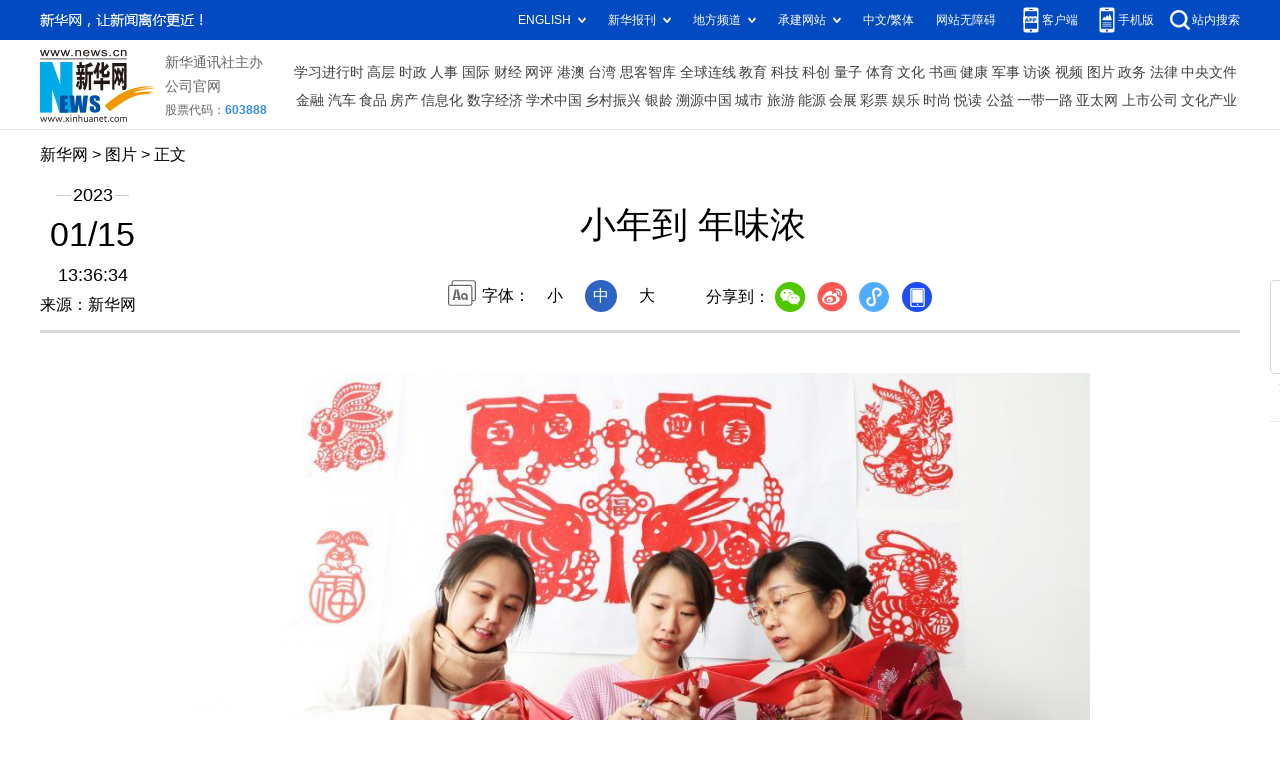

--- FILE ---
content_type: text/html; charset=utf-8
request_url: http://www.news.cn/2023-01/15/c_1129286254_26.htm
body_size: 4029
content:
<!DOCTYPE HTML>
<html>
<head>
<meta http-equiv="Content-Type" content="text/html; charset=utf-8" /><meta name="publishid" content="1129286254.11.2.0"/><meta name="source" content="新华社"/><meta name="pageid" content="11286.11211.0.0.11100475.0.0.0.0.0.11393.1129286254"/>
<meta name="apple-mobile-web-app-capable" content="yes" />
<meta name="apple-mobile-web-app-status-bar-style" content="black" />
<meta content="telephone=no" name="format-detection" />
<meta http-equiv="X-UA-Compatible" content="IE=edge" />
<meta content="width=device-width, initial-scale=1.0, minimum-scale=1.0, maximum-scale=1.0,user-scalable=no" name="viewport" />
<meta name="keywords" content="小年
" />
<meta name="description" content="小年到 年味浓
---随着北方、南方小年相继到来，各地春节氛围日益浓厚，人们买年货、赏美景、备家宴……开启“过年模式”。" />
<script src="http://www.news.cn/global/js/pageCore.js"></script>
<title>
小年到 年味浓-新华网
</title>
<link rel="stylesheet" href="http://lib.xinhuanet.com/common/reset.css" />
<link rel="stylesheet" href="http://www.news.cn/2021detail/css/detail.css" />
<link rel="stylesheet" href="http://www.news.cn/2021detail/css/detail-picture.css" />
<script src="http://lib.xinhuanet.com/jquery/jquery1.12.4/jquery.min.js"></script>
<script src="http://res.wx.qq.com/open/js/jweixin-1.6.0.js"></script>
<script src="http://lib.xinhuanet.com/common/share.js"></script>
</head>
<body>
<div class="fix-ewm domPC">
<img src="http://www.xinhuanet.com/detail2020/images/ewm.png" width="94" alt="" />
<div class="fxd">
<span class="fxd-wx"></span>
<a href="javascript:void(0)" class="fxd-wb"></a>
<span class="fxd-xcx"></span>
<span class="fxd-khd"></span>
<div class="fxd-wx-ewm"><img /></div>
<div class="fxd-xcx-ewm"><img /></div>
<div class="fxd-khd-ewm"><img src="http://www.xinhuanet.com/politics/newpage2020/images/qrcode-app.png" />
</div>
</div>
</div>
<div class="domPC">
<script src="http://www.news.cn/2021homepro/scripts/smallTop.js"></script>
</div>
<div class="domMobile">
<script src="http://www.news.cn/2021mobile/scripts/toppx.js"></script>
</div>
<div class="header domPC">
<div class="header-top clearfix">
<div class="header-nav left"><a href="http://www.xinhuanet.com/" target="_blank">新华网</a> > <a class="curColumn">图片</a> > 正文</div>
</div>
<div class="header-cont clearfix">
<div class="header-time left">
<span class="year"><em> 2023</em></span><span class="day"><em> 01</em>/<em> 15</em></span><span class="time"> 13:36:34</span>
</div>
<div class="source">
来源：新华网
</div>
<div class="head-line clearfix">
<h1>
<span class="title">
小年到 年味浓
</span>
<!--<span class="btn-audio"></span>-->
</h1>
<!--<audio class="hide" id="audioDom" src="" loop></audio>-->
<div class="pageShare">
<div class="setFont">字体：
<span id="fontSmall">小</span>
<span id="fontNormal" class="active">中</span>
<span id="fontBig">大</span>
</div>
<div class="share">
分享到：<a href="javascript:void(0)" class="wx"></a><a href="javascript:void(0)" class="wb"></a><a href="javascript:void(0)" class="xcx"></a><a href="javascript:void(0)" class="khd"></a>
<div class="wx-ewm"><img /></div>
<div class="xcx-ewm"><img /></div>
<div class="khd-ewm"><img src="http://www.xinhuanet.com/politics/newpage2020/images/qrcode-app.png" /></div>
</div>
</div>
</div>
</div>
</div>
<div class="mheader domMobile">
<h1>
<span class="title">
小年到 年味浓
</span>
</h1>
<div class="info">
2023-01-15 13:36:34
<span>
来源：
新华网
</span>
</div>
</div>
<div class="main clearfix">
<div class="main-left">
<div id="detail">
<p></p>
<p align="center"><img id="{CFE270EC-DD0E-4C1F-90BB-DB20F2609A93}" src="1129286254_16737728482741n.jpg" align="center" /></p>
<p>　　1月15日，在河北省唐山市丰润区，人们在“剪纸迎新春”主题活动上体验剪纸技艺。</p>
<p>　　随着北方、南方小年相继到来，各地春节氛围日益浓厚，人们买年货、赏美景、备家宴……开启“过年模式”。</p>
<p>　　新华社发（朱大勇摄）</p>
<p><img id="wxsharepic" title="微信分享图" style="BORDER-TOP: #ccc 10px solid; BORDER-RIGHT: #ccc 10px solid; BORDER-BOTTOM: #ccc 10px solid; BORDER-LEFT: #ccc 10px solid; DISPLAY: none" src="1129286254_16737609690901n.jpg" /></p>
<div width="100%">
<p>
<center>
<div id="div_page_roll1" style="display:none">&nbsp;&nbsp; <a href="http://www.news.cn/2023-01/15/c_1129286254_25.htm">上一页</a> <a href="http://www.news.cn/2023-01/15/c_1129286254.htm">1</a> <a href="http://www.news.cn/2023-01/15/c_1129286254_2.htm">2</a> <a href="http://www.news.cn/2023-01/15/c_1129286254_3.htm">3</a> <a href="http://www.news.cn/2023-01/15/c_1129286254_4.htm">4</a> <a href="http://www.news.cn/2023-01/15/c_1129286254_5.htm">5</a> <a href="http://www.news.cn/2023-01/15/c_1129286254_6.htm">6</a> <a href="http://www.news.cn/2023-01/15/c_1129286254_7.htm">7</a> <a href="http://www.news.cn/2023-01/15/c_1129286254_8.htm">8</a> <a href="http://www.news.cn/2023-01/15/c_1129286254_9.htm">9</a> <a href="http://www.news.cn/2023-01/15/c_1129286254_10.htm">10</a>&nbsp;&nbsp;<a href="#" onclick="turnpage(2)" STYLE="text-decoration:none"> >>|</a></div>
<div id="div_page_roll2" style="display:none"><a href="#" onclick="turnpage(1)" STYLE="text-decoration:none"> |<<</a>&nbsp;&nbsp; <a href="http://www.news.cn/2023-01/15/c_1129286254_25.htm">上一页</a> <a href="http://www.news.cn/2023-01/15/c_1129286254_11.htm">11</a> <a href="http://www.news.cn/2023-01/15/c_1129286254_12.htm">12</a> <a href="http://www.news.cn/2023-01/15/c_1129286254_13.htm">13</a> <a href="http://www.news.cn/2023-01/15/c_1129286254_14.htm">14</a> <a href="http://www.news.cn/2023-01/15/c_1129286254_15.htm">15</a> <a href="http://www.news.cn/2023-01/15/c_1129286254_16.htm">16</a> <a href="http://www.news.cn/2023-01/15/c_1129286254_17.htm">17</a> <a href="http://www.news.cn/2023-01/15/c_1129286254_18.htm">18</a> <a href="http://www.news.cn/2023-01/15/c_1129286254_19.htm">19</a> <a href="http://www.news.cn/2023-01/15/c_1129286254_20.htm">20</a>&nbsp;&nbsp;<a href="#" onclick="turnpage(3)" STYLE="text-decoration:none"> >>|</a></div>
<div id="div_page_roll3" style="display:none"><a href="#" onclick="turnpage(2)" STYLE="text-decoration:none"> |<<</a>&nbsp;&nbsp; <a href="http://www.news.cn/2023-01/15/c_1129286254_25.htm">上一页</a> <a href="http://www.news.cn/2023-01/15/c_1129286254_21.htm">21</a> <a href="http://www.news.cn/2023-01/15/c_1129286254_22.htm">22</a> <a href="http://www.news.cn/2023-01/15/c_1129286254_23.htm">23</a> <a href="http://www.news.cn/2023-01/15/c_1129286254_24.htm">24</a> <a href="http://www.news.cn/2023-01/15/c_1129286254_25.htm">25</a> <span>26</span>&nbsp;&nbsp;</div>
<div id="div_currpage"><a href="#" onclick="turnpage(2)" STYLE="text-decoration:none"> |<<</a>&nbsp;&nbsp; <a href="http://www.news.cn/2023-01/15/c_1129286254_25.htm">上一页</a> <a href="http://www.news.cn/2023-01/15/c_1129286254_21.htm">21</a> <a href="http://www.news.cn/2023-01/15/c_1129286254_22.htm">22</a> <a href="http://www.news.cn/2023-01/15/c_1129286254_23.htm">23</a> <a href="http://www.news.cn/2023-01/15/c_1129286254_24.htm">24</a> <a href="http://www.news.cn/2023-01/15/c_1129286254_25.htm">25</a> <span>26</span>&nbsp;&nbsp;</div>
</center>
</p>
</div>
<script language="javascript">function turnpage(page){  document.all("div_currpage").innerHTML = document.all("div_page_roll"+page).innerHTML;}</script>
<div id="articleEdit">
<span class="tiyi1 domPC">
<a href="javascript:void(0);" class="advise">【纠错】</a>
<div class="tiyi01" id="advisebox01" style="display:none">
<div>
<iframe id="jc_link1" style="width:600px;height:350px; float:left;" border="0" marginwidth="0" framespacing="0" marginheight="0" frameborder="0" noresize="" scrolling="no" vspale="0"></iframe>
</div>
<div class="tiyi03">
<div id="jc_close1" style="cursor:pointer"><img src="http://www.xinhuanet.com/images/syicon/space.gif" width="24" height="24" border="0" />
</div>
</div>
</div>
</span>
<span class="editor">
【责任编辑:施歌
】 
</span>
</div>
</div>
<!--相关新闻-->

<div class="picarea">
<div>
<ul>
<li>
<p class="img"><a href="http://www.news.cn/photo/2023-01/15/c_1129286663.htm" target="_blank"><img src="../../titlepic/1129286663_1673770785626_title1n.jpg" width="150" height="100" border="0" alt="新华全媒+丨冰情雪韵一甲子 浪漫&ldquo;冰城&rdquo;吸引八方来客" /></a></p>
<p class="tit"><a href="http://www.news.cn/photo/2023-01/15/c_1129286663.htm" target="_blank">新华全媒+丨冰情雪韵一甲子 浪漫“冰城”吸引八方来客</a></p>
</li>
<li>
<p class="img"><a href="http://www.news.cn/photo/2023-01/15/c_1129286642.htm" target="_blank"><img src="../../titlepic/1129286642_1673770304197_title1n.jpg" width="150" height="100" border="0" alt="2023年瑞典&ldquo;欢乐春节&rdquo;活动拉开帷幕" /></a></p>
<p class="tit"><a href="http://www.news.cn/photo/2023-01/15/c_1129286642.htm" target="_blank">2023年瑞典“欢乐春节”活动拉开帷幕</a></p>
</li>
<li>
<p class="img"><a href="http://www.news.cn/photo/2023-01/15/c_1129286498.htm" target="_blank"><img src="../../titlepic/1129286498_1673767980379_title1n.jpg" width="150" height="100" border="0" alt="新华全媒＋&middot;新春走基层丨小年夜探访新疆&ldquo;动车之家&rdquo;" /></a></p>
<p class="tit"><a href="http://www.news.cn/photo/2023-01/15/c_1129286498.htm" target="_blank">新华全媒＋·新春走基层丨小年夜探访新疆“动车之家”</a></p>
</li>
<li>
<p class="img"><a href="http://www.news.cn/photo/2023-01/15/c_1129286480.htm" target="_blank"><img src="../../titlepic/1129286480_1673767574985_title1n.jpg" width="150" height="100" border="0" alt="&ldquo;南宁之夜&rdquo;文旅步行街开街" /></a></p>
<p class="tit"><a href="http://www.news.cn/photo/2023-01/15/c_1129286480.htm" target="_blank">“南宁之夜”文旅步行街开街</a></p>
</li>
<li>
<p class="img"><a href="http://www.news.cn/photo/2023-01/15/c_1129286459.htm" target="_blank"><img src="../../titlepic/1129286459_1673767079735_title1n.jpg" width="150" height="100" border="0" alt="新华全媒+丨广深港高铁复通全线" /></a></p>
<p class="tit"><a href="http://www.news.cn/photo/2023-01/15/c_1129286459.htm" target="_blank">新华全媒+丨广深港高铁复通全线</a></p>
</li>
<li>
<p class="img"><a href="http://www.news.cn/photo/2023-01/15/c_1129286416.htm" target="_blank"><img src="../../titlepic/1129286416_1673766869336_title1n.jpg" width="150" height="100" border="0" alt="新华全媒+丨守护新生&mdash;&mdash;走进河南省危重新生儿救治中心" /></a></p>
<p class="tit"><a href="http://www.news.cn/photo/2023-01/15/c_1129286416.htm" target="_blank">新华全媒+丨守护新生——走进河南省危重新生儿救治中心</a></p>
</li>
<li>
<p class="img"><a href="http://www.news.cn/2023-01/15/c_1129286254.htm" target="_blank"><img src="../../titlepic/1129286254_1673760734997_title1n.jpg" width="150" height="100" border="0" alt="小年到 年味浓" /></a></p>
<p class="tit"><a href="http://www.news.cn/2023-01/15/c_1129286254.htm" target="_blank">小年到 年味浓</a></p>
</li>
<li>
<p class="img"><a href="http://www.news.cn/2023-01/15/c_1129286181.htm" target="_blank"><img src="../../titlepic/1129286181_1673757735136_title1n.jpg" width="150" height="100" border="0" alt="一箭十四星！我国成功发射齐鲁二号/三号等卫星" /></a></p>
<p class="tit"><a href="http://www.news.cn/2023-01/15/c_1129286181.htm" target="_blank">一箭十四星！我国成功发射齐鲁二号/三号等卫星</a></p>
</li>
<li>
<p class="img"><a href="http://www.news.cn/photo/2023-01/15/c_1129286085.htm" target="_blank"><img src="../../titlepic/1129286085_1673754539685_title1n.jpg" width="150" height="100" border="0" alt="新春走基层丨陕西延安：夜间经济火热 老区年味正浓" /></a></p>
<p class="tit"><a href="http://www.news.cn/photo/2023-01/15/c_1129286085.htm" target="_blank">新春走基层丨陕西延安：夜间经济火热 老区年味正浓</a></p>
</li>
<li>
<p class="img"><a href="http://www.news.cn/photo/2023-01/15/c_1129286079.htm" target="_blank"><img src="../../titlepic/1129286079_1673754239890_title1n.jpg" width="150" height="100" border="0" alt="&ldquo;华夏东极&rdquo;冬韵" /></a></p>
<p class="tit"><a href="http://www.news.cn/photo/2023-01/15/c_1129286079.htm" target="_blank">“华夏东极”冬韵</a></p>
</li>
<li>
<p class="img"><a href="http://www.news.cn/2023-01/15/c_1129285681.htm" target="_blank"><img src="../../titlepic/1129285681_1673745899326_title1n.jpg" width="150" height="100" border="0" alt="中国品牌亮相米兰男装周" /></a></p>
<p class="tit"><a href="http://www.news.cn/2023-01/15/c_1129285681.htm" target="_blank">中国品牌亮相米兰男装周</a></p>
</li>
<li>
<p class="img"><a href="http://www.news.cn/photo/2023-01/15/c_1129285295.htm" target="_blank"><img src="../../titlepic/1129285295_1673712118060_title1n.jpg" width="150" height="100" border="0" alt="法国发行兔年生肖纪念邮票" /></a></p>
<p class="tit"><a href="http://www.news.cn/photo/2023-01/15/c_1129285295.htm" target="_blank">法国发行兔年生肖纪念邮票</a></p>
</li>
<li>
<p class="img"><a href="http://www.news.cn/photo/2023-01/14/c_1129285293.htm" target="_blank"><img src="../../titlepic/1129285293_1673711848717_title1n.jpg" width="150" height="100" border="0" alt="贵州雷山：山村热闹迎新春" /></a></p>
<p class="tit"><a href="http://www.news.cn/photo/2023-01/14/c_1129285293.htm" target="_blank">贵州雷山：山村热闹迎新春</a></p>
</li>
<li>
<p class="img"><a href="http://www.news.cn/photo/2023-01/14/c_1129285288.htm" target="_blank"><img src="../../titlepic/1129285288_1673711466423_title1n.jpg" width="150" height="100" border="0" alt="福建漳州：水仙&ldquo;花样&rdquo;迎新春" /></a></p>
<p class="tit"><a href="http://www.news.cn/photo/2023-01/14/c_1129285288.htm" target="_blank">福建漳州：水仙“花样”迎新春</a></p>
</li>
<li>
<p class="img"><a href="http://www.news.cn/photo/2023-01/14/c_1129285285.htm" target="_blank"><img src="../../titlepic/1129285285_1673711219845_title1n.jpg" width="150" height="100" border="0" alt="秦淮灯会璀璨夜" /></a></p>
<p class="tit"><a href="http://www.news.cn/photo/2023-01/14/c_1129285285.htm" target="_blank">秦淮灯会璀璨夜</a></p>
</li>
</ul>
</div>
</div>
</div>
</div>
<div class="foot">
<script src="http://lib.xinhuanet.com/common/foot.js"></script>
</div>
<div id="fontsize" style="display:none">
	
</div>
<div style="display:none" id="wxpic">

</div>
<script>
//微信分享图功能
var wxfxPic = $.trim($("#wxpic").html());
var detaiWxPic = $("#wxsharepic").attr("src");
if(wxfxPic==""){
	wxfxPic = 'http://lib.xinhuanet.com/common/sharelogo.jpg';
}
if(detaiWxPic){
	var curPageSrc = window.location.href;
	curPageSrc = curPageSrc.substring(0,curPageSrc.lastIndexOf('/')+1);
	wxfxPic = curPageSrc + detaiWxPic;
}
console.log("wxfxPic",wxfxPic);
wxConfig({
	title: '小年到 年味浓',
	desc: '新华网，让新闻离你更近！',
	link: window.location.href,
	imgUrl: wxfxPic 
});
</script>
<script src="http://www.news.cn/2021homepro/scripts/fixedNav.js"></script>
<script src="http://www.news.cn/2021detail/js/control-picture.js"></script>
<script src="http://www.news.cn/2021detail/js/detail-picture.js"></script>
<script src="http://www.news.cn/2021detail/js/xh-video.js"></script>
<div style="display:none"><div id="fwl">010020010010000000000000011100601129286254</div><script type="text/javascript" src="//webd.home.news.cn/webdig.js?z=1"></script><script type="text/javascript">wd_paramtracker("_wdxid=010020010010000000000000011100601129286254")</script><noscript><img src="//webd.home.news.cn/1.gif?z=1&_wdxid=010020010010000000000000011100601129286254" border="0" /></noscript></div>   </body>
</html>

--- FILE ---
content_type: text/plain;charset=UTF-8
request_url: http://api.home.news.cn/wx/jsapi.do?callback=jQuery11240027418048238069703_1768572273616&mpId=390&url=http%3A%2F%2Fwww.news.cn%2F2023-01%2F15%2Fc_1129286254_26.htm&_=1768572273617
body_size: 307
content:
jQuery11240027418048238069703_1768572273616({"code":200,"description":"操作成功","content":{"signature":"1807430a4a73c10a91fb0e5ea6862fa6369e39a4","appId":"wxbb5196cf19a1a1af","nonceStr":"d260f895105d4f8bb07766491440aaee","url":"http://wwwnewscn/2023-01/15/c_1129286254_26htm","timestamp":1768572276}});

--- FILE ---
content_type: application/javascript; charset=utf-8
request_url: https://www.xinhuanet.com/global/pageWhiteList/pid54.js
body_size: 7155
content:
var xhPzgeId=["114586554","119220654","131144054","132860554","128009954","134672754","134737154","134741154","1117163254","1111449654","124523754","126707154","131184954","128355354","128347954","127240954","1113332954","1115012054","1112539054","1112472554","126721554","1117363254","1117071554","1117062354","128401154","125318354","117331554","124761554","116094154","1117369554","128480254","124517154","124511954","124496954","1115039254","1118233454","1114556954","128776854","1118666054","1119227554","1115450854","1116667954","1116645654","127919854","117609154","126759954","1111789654","1110002954","1112194054","1110793254","126765454","126763054","1111631354","126745854","1114050354","119287054","1120333654","1117960554","1119068854","1119102054","1119721554","1119945454","1114049854","136488254","128772254","1119384854","1119306354","1119169554","1113519054","135537554","1119291854","1119408654","1120731454","1120853454","1118641954","1121286854","136155254","135368454","135805654","135487754","1123215454","1120110054","1121492954","1117915654","1122891854","1123059554","1123088754","1119610654","1119409354","1120339554","135986654","1121196754","1120724554","1121456154","1121478654","1122648354","1122265654","1123031254","1122319954","1123025254","1121770154","1122296854","1123359654","1121764154","1120582954","1122558554","1122784854","1121879154","1123478154","1122413454","1123071654","1120523054","1121368854","1121982654","1121662054","1121100254","1122145254","1122470654","1120885854","1121069054","1121253754","1120701954","1122506354","1123789354","1120664754","1123240854","1122081054","1122477654","1123843954","1123600354","1122072254","1123071154","1122540554","1122338954","1123565054","1123901054","1123602554","1123619854","1123647154","1123649154","1122112454","1124307554","1124323254","1124328954","1122716354","1210087654","1124266554","1124266654","1124271854","1124268954","1210090754","1210108454","1122227554","1124281354","1124286654","1124286454","1124425254","1124429254","1210123054","1210123954","1124448454","1124457354","1124458454","1210127454","1124461254","1210131054","1124476854","1124483654","1210110654","1210114154","1124399854","1124422854","1124505054","1124502154","128416654","1210148454","1124569454","1210152354","1124606654","1210156154","1124612554","1124625854","1124625954","1124623254","1210138854","1124538254","1124542854","1124543754","1124551954","1210193354","1124755654","1124675454","1124673554","1124681054","1124678054","1210173154","1124689154","1124690954","1124690154","1124706854","1124707554","1210179454","1124725254","1124723054","1124634354","1124647954","1124655454","1210166954","1124659954","1124729254","1210190454","1210209654","1210243354","1124885254","1124795654","1124797154","1124806554","1124806054","1124816754","1124817354","1210226454","1210192254","1124856454","1124858754","1124856154","1124864754","1124866554","1124759254","1124766454","1124775054","1124776254","1124887554","1124895154","1124904854","1124907554","1124914954","1210255454","1124937954","1124937354","1124943954","1124940654","1124961454","1210268454","1124972254","1124988054","1124988154","1125191054","1210341754","1125781454","1125781054","1125784754","1125308954","1125306654","1125308554","1125308054","1125313154","1125833154","1125742954","1125742354","1125738554","1125837854","1125318254","1125317854","1125784554","1125844354","1125748554","1125881754","1125880954","1125784254","1125789854","1125917054","1125925054","1125924254","1125924154","1125923954","1125751354","1125750954","1125750354","1125750254","1125756754","1125887254","1125886254","1125886054","1125788654","1125786554","1210555754","1125849654","1125756454","1125755354","1125753754","1125892154","1125891754","1125890354","1125794254","1125855354","1125854654","1125761954","1125897254","1125897354","1125895254","1125895554","1125801054","1125850754","1125860954","1125767854","1125767654","1125902054","1125806854","1125804754","1125803454","1125858854","1125858654","1125866354","1125765754","1125763354","1210530154","1125773754","1125904854","1125812254","1125811854","1125811754","1125863854","1125871654","1125871054","1125870654","1125772254","1125912754","1125869754","1125869054","1125867554","1125874454","1125874354","1125776854","1125919454","1125919054","1125918454","1125817054","1125818554","1125824454","1125873954","1125877454","1125773954","1125781754","1210344954","1125205454","1125210554","1210280754","1125080054","1125228854","1125233654","1125347454","1125346654","1125352754","1125095754","1125097354","1125242454","1125250654","1125251054","1125368854","1210404654","1125022354","1125025154","1125040454","1125111554","1125045154","1125043054","1125055154","1210298654","1125381954","1125384054","1125383854","1125387154","1125386254","1125731654","1125731154","1125136854","1125146554","1125153654","1125063054","1125063954","1125264954","1125395054","1125823054","1125727454","1125736754","1125736654","1125156454","1125157254","1125163354","1125163454","1125172954","1125268554","1125271454","1125829154","1125827254","1125826954","1210548954","1125191854","1125191954","1125974254","1126102654","1126101254","1126208454","1125943154","1124535954","1126125354","1126125154","1126131954","1126213754","1126213254","1125986054","1125984654","1125984354","1126035954","1126136954","1126033554","1126041954","1126041554","1126223054","1126221854","1126219954","1125996454","1125995954","1126046054","1126046254","1126141354","1126147054","1126225454","1126228254","1126001654","1126003654","1126045154","1126043854","1126151754","1126232854","1126232754","1126232654","1126232554","1126005854","1126005054","1126009354","1126054454","1126053154","1126055754","1126150254","1126158354","1126158254","1126157654","1126156854","1126155354","1126236554","1126234954","1126011654","1126059354","1126057154","1126161054","1126160754","1126110454","1126015754","1126021654","1126065954","1126063354","1126165254","1126112654","1126018454","1126018354","1126018154","1126021554","1126089154","1126088654","1210650554","1126094054","1121182054","1126169554","1126121854","1126023354","1126022854","1126070654","1126173554","1210682954","1126120954","1125949554","1126073654","1126073254","1126080154","1126178154","1126177354","1125922954","1125922554","1125920554","1210599454","1125953654","1125952654","1126076854","1126078054","1126082554","1126183354","1126189354","1125927554","1126080454","1126092654","1126187454","1126194454","1125933854","1125933754","1125933654","1125932954","1125963254","1126098854","1126097954","1126190154","1126198954","1125966054","1125970654","1126099654","1126198754","1126203354","1125941954","1125941454","1125945054","1210615354","1126346554","1126355054","1126436554","1126320354","1126317954","1126272454","1126272854","1126272354","1126269354","1126377054","1126383554","1126383054","1126414854","1126421654","1126467154","137378754","137449754","1126388154","1126419554","1126426354","1126267354","1126264654","1126535754","1126535154","1126534954","1126541954","1126541854","1126541554","1126387854","1126393554","1126429154","1126427654","1126431554","1126471954","1126479154","1126478154","1126540054","1126397854","1126397754","1126431454","1126435454","1126477954","1126476354","1210794154","1126483954","1126395954","1126400454","1126239854","1126247654","1126247854","1126479954","1126486354","1126486054","1126562554","1126561754","1126402954","1126402654","1126402154","1126401954","1126407054","1126407354","1210705554","1126252754","1126487554","1126492454","1126492154","1126444054","1126250754","1126249654","1126497154","1126281554","1126280554","1126443254","1126448354","1126448254","1126254554","1126254254","1126257454","1126256654","1126262654","1126287354","1126286954","1126286654","1126453854","1126261054","1126291854","1126507654","1126504054","1126510654","1126549554","1126547554","1126547254","1126546854","1126295854","1126512354","1126552254","1126324154","1126321154","1210734754","1126300854","1126301354","1126300354","1126514754","1126514254","1126513354","1126517454","1126360254","1126359854","1126329554","1126329354","1126327354","1126327254","1126306454","1126516954","1126516654","1126520654","1126334654","1126309054","1126527054","1126526654","1126369154","1126365654","1126372354","1126338154","1126337954","1126342854","1126342554","1126313554","1126532654","1126531854","1126530754","1126373654","1126377954","1126345554","1126846354","1210833654","1126586754","1126585554","1126585454","1126584654","1126590854","1126667054","1126755154","1126756554","1126756154","1126848354","1126680054","1126759154","1126759054","1126757254","1126597154","1126681154","1126684654","1126684554","1126764254","1126770254","1126854254","1126859754","1126856954","1210839754","1126610354","1126684354","1126684154","1126688954","1126688154","1126687754","1126771654","1126873954","1126614054","1126686754","1126692254","1126691554","1126690954","1126776854","1126776554","1126776254","1126774554","1126781354","1126888554","1126616554","1126703254","1126699054","1126708154","1126780754","1126785354","1126785254","1126786454","1126864854","1126864754","1126621354","1126621254","1126620254","1126624454","1126707954","1126697654","1126697054","1126880054","1126878954","1126881854","1126624154","1126623254","1126622954","1126625854","1126708754","1126713154","1126790954","1126893754","1126893554","1126892454","1126898654","1126635654","1126635554","1126717954","1126717654","1126717054","1126722954","1126789454","1126869454","1126868954","1126633354","1126639954","1126722454","1126727954","1126808854","1126813554","1126638454","1126637754","1126636054","1126643554","1126727354","1126732554","1126732954","1126812654","1126812454","1126811754","1126809954","1126899354","1126898954","1126898754","1126897754","1126895854","1126642454","1126641854","1126650254","1126732654","1126732354","1126731454","1126816954","1126816854","1126816454","1126815854","1126822754","1126567054","1126567154","1126648754","1126653254","1126652754","1126652654","1126737254","1126736754","1126740954","1126740654","1126655054","1126747554","1121701154","1126828654","1126571854","1126576554","1126659554","1126656554","1126665254","137717354","137748854","1126832954","1126578454","1126580454","1126582054","1125059054","1126750154","1126835354","1126833254","1126842354","1126841854","1126990154","1126992154","1126992054","1127114254","1127112554","1127112454","1127118054","138540554","1127006254","1127005954","1127005854","1127005454","1127005354","1126922854","1210953854","1127049654","1127055554","1127056054","1127121154","1127125754","1127010554","1127010354","1126928454","1211007754","1127060954","1127060254","138870154","1127008154","1127007954","1127007854","1127015254","1127015054","1126933954","1126930754","1127058354","1127056554","1123268654","1127065854","1127134954","1127017054","1127016854","1127065654","1127065054","1127064854","1127063054","1127150554","1127155254","1127015354","1127018654","1126940854","1126945254","1126944754","1127071054","1127070354","1127178054","1127177254","1127024154","1127023754","1127023354","1127022454","1126953454","1127068154","1127072954","1127137454","1127145654","1127028254","1127032754","1126953154","1126951554","1126957854","1127075854","1127075554","1127169754","1127168054","1127167654","1127170954","1127032254","1126957454","1126956954","1126962254","1126961754","1127082454","1127087154","1127086954","1127038954","1127038854","1127038254","1127036954","1210970854","1126964654","1127091954","1127091154","1127147854","1127043054","1126965954","1126965654","1126965454","1127089854","1127173154","1127043554","1127045654","1127045454","1127045054","1127044854","1126970754","1126969454","1126967954","1127094754","1127096454","1127164254","1127159854","1127169854","1127046354","1127051854","1127100954","1127149754","1126899454","1126909054","1126975054","1126979654","1126978854","1126975954","1127101554","1126991454","1126908454","1126907854","1126907654","1126983954","1127106654","1127111954","1126992954","1127001354","1126912054","1126988354","1127111654","1127111454","1126999954","1126999554","1126997054","1126988054","1126987254","1126984954","1127268154","1211088254","1127274554","1127273654","1127272954","1127406554","1127288554","1127288354","1127291054","1127195054","139536354","139567254","139134054","1127406654","1127406754","1127293154","1127205254","1127341854","1127343454","1127298654","1127207854","1127351754","1127416554","1127304354","1127304254","1127302854","1127300054","1127206854","1127207954","1127206754","1127205654","1127213854","1127353854","1127358454","1127437854","1127436454","1127307054","1127305354","1211104154","1127210454","1127218954","1127354554","1127461954","1127313754","1127310254","1127217454","1127223254","1127222054","1127221754","1127362954","1127362354","1127309254","1127221054","1127220954","1127228554","1127368054","1127449354","1127447854","1127321854","1127321754","1127321054","1127319654","1127326354","1127230354","1127365754","1127368454","1127438854","1127438754","1127322254","1127235054","1127237854","1127369254","1123632954","1127374854","1127374654","1127373754","1127429254","1127331054","1127378254","1127378154","1127377654","1127450754","1127456354","1127339454","1127246054","1127382754","1127446854","1127447654","1127342154","1127249754","1127247254","1127381054","1127388654","1127176354","1127256154","1127255954","1127255754","1127254154","1127386254","1127391854","1211090954","1127279454","1127186854","1127256254","1127260454","1127258454","1127392454","1127390454","1211094054","1127262854","1127265554","1127399254","1127399054","1127398954","1127281954","1127280354","1127289754","1127189454","1127263354","1127269054","1127547454","1127680354","1127687854","1127686954","1127565554","1127565454","1127569054","1127477054","1127479254","1127477854","1127480154","1127621754","1127621554","1127625054","1127622354","1127628954","1127686454","1127567954","1127573154","1127482254","1127481754","1127481154","1127480254","1127486654","1127628854","1127628754","1127627354","1211229254","1127632654","1127632754","1127692254","1127573354","1211206554","1127577054","1211170654","1127491354","1127632354","1127631454","1127630354","1127636554","1127636354","1127698354","1127702254","1127706054","1127579254","1127577554","1127495754","1127636154","1127719354","1127722154","1127584054","1127588154","1127588054","1127494354","1127494054","1127493054","1127500454","1127639654","1127642754","1127755954","1127590654","1127590354","1127590154","1127590054","1127500054","1127499554","1127647754","1127647554","1127706354","1127710354","1127709954","1127588654","1127599454","1127503054","1127502754","1127648154","1127649554","1127735954","1127740354","1127740154","1127599254","1127598754","1211215654","1127508254","1127605154","1127509354","1127514654","1127659854","1124986454","1124983654","1124968554","1127710854","1127714654","1127606754","1127610054","1127511454","1127518854","1127516354","1127663654","1127662554","1127614054","1127613554","1127519454","1127523554","1127521554","1127663954","1127668054","1127733854","1127733454","1127731254","1127620054","1127523654","1127527354","1127666754","1127670254","1127668954","1127716154","1127460654","1127457654","1127676154","1127673754","1127551654","1127551354","1127471254","1127471154","1127533754","1127679354","1127678554","1127558354","1127470254","1127469854","1127467854","1127476854","1127544154","1127676254","1127682754","1127682454","1127557854","1127558154","1127560454","1127559354","1127541054","1127548154","1128010754","1128009354","1128087354","1128091954","1128091254","1127777454","1128011754","1128016054","1128095454","1128100954","1128101254","1127913654","1127914454","1127914354","1128019954","1128019754","1128018754","1128101054","1128100754","1128100554","1128099054","1128097354","1128105654","1128105454","1127914154","1127914054","1127787254","1127786254","1127784954","1127791554","1128026854","1128107954","1128107754","1128106954","1128106054","1127918154","1127917154","1127916454","1127915254","1127922754","1127795554","1127794754","1128111054","1128113754","1128117754","1128113854","1127923654","1127799354","1127798554","1127797654","1128035654","1128035554","1128122454","1127928054","1127929854","1127929654","1127801954","1128032454","1128105754","1128109854","1128109654","1128109254","1128113454","1128111554","1127931354","1127933554","1127806854","1127806154","1127962554","1128043654","1128118854","1128118954","1128125554","1127934754","1127935254","1127937754","1127962354","1127963854","1128045054","1128052154","1128051354","1128050554","1128050454","1127861454","1127860954","1127935354","1127939754","1127940954","1127966854","1127966654","1128049754","1128054454","1127866554","1127870554","1127942354","1127974654","1127978354","1127976454","1128057654","1128061754","1127869354","1127868354","1127867854","1127947154","1127954454","1127954254","1127980954","1211447054","1128065754","1128066654","1128064954","1128067154","1128070354","1127953054","1127951254","1127958854","1127958554","1127986454","1128070854","1128073854","1127878854","1127876354","1127880954","1127880054","1127879754","1127879954","1127877254","1127754054","1127758154","1127757254","1127990954","1127990454","1128072254","1128070154","1128077954","1127883554","1127884554","1127886154","1127886054","1127885554","1127760754","1127766654","1127992054","1127998954","1127998554","1127998654","1127998454","1128080654","1128081754","1128078054","1128082854","1127886754","1127890054","1127889854","1127887954","1127996754","1128084554","1128089554","1128089254","1128088954","1127895754","1127773854","1127774054","1128007454","1128277354","1128282054","1128284254","1128282654","1128381654","1128386854","1128385754","1128391654","1127851254","1127853954","1128288054","1128287354","1128396454","1211581154","1127854554","1128125954","1128129754","1128201654","1128289754","1128291354","1128296554","1128296454","1128409154","1128410154","1128131454","1128133254","1128204654","1128210654","1128300354","1128413554","1128413154","1128136254","1128218654","1128218254","1128301954","1128303154","1128300454","1128417854","1128420254","1128217454","1128216054","1128219054","1128223154","1128223054","1128306554","1128307354","1128307154","1128306854","1128425954","1128424854","1128148754","1128148654","1128148554","1128148154","1128224754","1128225954","1128227454","1128304254","1128417654","1128417754","1128152754","1128232254","1128232154","1128231954","1128314454","1128428054","1128426854","1128154354","1128153954","1128230954","1128233854","1128316454","1128320154","1128321254","1128163254","1128163154","1128162954","1128238954","1128238554","1128325054","1128324154","1128323754","1128165354","1128245054","1128246654","1128246854","1128246454","1128246154","1127815854","1127822554","1128167354","1128170554","1128170454","1128250154","1128250054","1128248754","1128249254","1128246954","1128251854","1128251354","1128339154","1128338654","1128338154","1127825354","1128174554","1128256954","1128256854","1128255754","1128257254","138716154","1128341654","1128348854","1127830354","1128177454","1128264554","1128263554","1128354454","1128356854","1128356454","1128359954","1127841454","1128183054","1128182954","1128186054","1128262454","1128262054","1128267754","1128267554","1128267254","1128371254","1128377654","1127840354","1127845854","1127844954","139337054","1128270654","1128269754","1128376954","1128383154","1211364454","1127849754","1127849054","1127848554","1127852454","1127852154","1128194554","1128275854","1128275454","1128274854","1128614954","1128687254","1128684454","1128473854","1128542854","1128547754","1128618054","1128617254","1128616854","1128471954","1128551054","1128553954","1128698054","1128697954","1128480554","1128480054","1128479754","1128553154","1128552554","1128550754","1128626954","1128626854","1128626254","1128712954","1128712854","1128715254","1128714754","1128555754","1128558654","1128629954","1128629654","1128629354","1128628454","1128494154","1128494054","1128564954","1128562454","1128567154","1128566954","1128705954","1128492954","1128492854","1128497554","1128569154","1128571154","1128637554","1128636754","1128636654","1128636054","1128700554","1128701954","1128500954","1128574754","1128572054","1128641154","1128640954","1128709854","1128710054","1128504554","1211622254","1128504654","1128504054","1128501354","1128579054","1128578554","1128583154","1128643954","1128648854","1128647554","1128435454","1128435054","1128508054","1128511254","1128582954","1128586754","1128649954","1128438554","1128510654","1128510554","1128587354","1128659054","1128659654","1128440354","1128442254","1128440154","1128516754","1128521854","1128587454","1128592354","1128592154","1128590754","1128662854","1128661654","1128661154","1128664954","1128444054","1128521554","1128523354","1128593654","1128666854","1128669954","1128668754","1128449854","1128521954","1128526854","1128526754","1128530254","1128601654","1128458954","1128458854","1128530054","1128529354","1128531554","1128532354","1128601554","1128604954","1128604454","1128674054","1128677354","1128680354","1128455754","1128606454","1128678954","1128684054","1128683054","1128467254","1128539854","1128539654","1127044454","1129041454","1129046154","1129046054","1129045354","1128886354","1128886054","1128885754","1128888554","1128968854","1128968654","1129046854","1129046754","1129046354","1129048454","1129049654","1128826354","1128832954","1128893854","1128893354","1128893054","1128892954","1128892054","1128895254","1128895154","1128973854","1128973754","1129069954","1129070254","1129071454","1129070654","1121828354","1121870954","1128836654","1128836554","1128838554","1128837754","1128899154","1128899854","1128896954","1128902454","1128976354","1129049454","1129049254","1129050254","1128837254","1128839854","1128839454","1128842954","1128842354","1128908054","1128984854","1128987954","1129053354","1128842654","1128845854","1128986354","1128989954","1129055354","1129056654","1128851854","1128913454","1128919054","1128995654","1129060254","1129062054","1128856054","1128858154","1125043654","1124710154","1124516654","1124466354","1128999754","1129064854","1128856154","1128863054","1128862954","138215154","1128922354","1128922254","1128922154","1129067154","1129068654","1128722954","1129011454","1128789354","1128787254","1128789454","1128731654","1128731454","1128928254","1128933154","1129011554","1129015654","1129018554","1128793454","1128790454","1128796354","1128732554","1128938154","1128944154","1129017254","1128799054","1128800154","1128734254","1128735054","1128864754","1128944354","1128945754","1128945454","1129024654","1129021754","1128801854","1128866254","1128869454","1128872754","1128951854","1128951554","1128951054","1128952954","1129027654","1129026554","1129024754","1128804254","1128809854","1128808054","1128813454","1128872654","1128876254","1128874554","1128955454","1128954154","1128956954","1128811854","1128815754","1128962454","1128966054","1128818954","1128820554","1128822754","1128885554","1128884954","1128884854","1128884654","1128888454","1128965954","1128966254","1128965654","1128964954","1128969354","1129043554","1129298554","1129091954","1123714754","1123720054","1124000354","1124072254","1129218654","1129222254","1129224754","1129302054","1129093754","1129098054","1129097454","1124191354","1124250454","1129142654","1129142554","1129226854","1129224954","1129332754","1129104754","1129103154","1129143854","1129228254","1129229854","1129231654","1129305854","1129305654","1129106154","1129105554","1129109154","1129108954","1129148854","1129153554","1129234354","1129236854","1129236554","1129235654","1129236954","1129310454","1129310254","1129115754","1129239654","1129313854","1129164054","1129246054","1129243854","1129315354","1129315654","1129314854","1129318154","1310180354","1129122254","1129121854","1129167354","1129166754","1129248154","1129247754","1129247354","1129248354","1129319954","1129125754","1129174354","1129329254","1129131554","1129131254","1129131054","1129180154","1129180054","1129178754","1129181854","1129181554","1129073054","1129072554","1129074554","1129073254","1129134754","1129182954","1129185654","1129184954","1129184554","1129183754","1129187554","1129258054","1129260354","1129260054","1129075154","1129075054","1129135554","1129140054","1129139154","1129142454","1129186054","1129190154","1129267754","1129077854","1129077254","1129082054","1129081454","1121892354","1121906454","1121920454","1121940854","1121943454","1121972754","1129192654","1129191854","1129191054","1129271854","1129272054","1129268954","1129274654","1129275354","1129081154","1129082554","1122552154","1129198654","1129197454","1129202954","1129202654","1129202554","1129276954","1129276554","1129084454","1129087054","1129087954","1122729854","1123040154","1123090854","1129205754","1129205654","1129207254","1129284754","1129089154","1129093454","1123104854","1123155854","1123350054","1129211854","1129210954","1129209554","1129214554","1129213154","1129286554","1129286254","1129290954","1128776654","1123449854","1123511654","1123649954","1123655854","1210954554","1129216954","1129294554","1129612554","1129619754","1129619454","1129374954","1129374654","1129374054","1129435254","1129436554","1129440854","1129531454","1129618254","1129620054","1129622054","1129621354","1129621254","1129376454","1129377254","1129381754","1129381554","1129443454","1129536054","1210772154","1129651654","1129382954","1129382654","1129382054","1129536154","1129544354","1129623354","1129624554","1129459054","1129544954","1129542754","1129540354","1129547354","1129549054","1129550554","1129630154","1129632054","1129631954","1129631754","1129395154","1129396654","1129398854","1129460754","1129462854","1129549954","1129550954","1129634454","1129637954","1129398754","1129401854","1129401554","1129401454","1129405354","1129405054","1129466254","1210177354","1129468154","1129555954","1129563954","1129638654","1129403554","1129407454","1129407254","1129406854","1129473354","1129569154","1129566354","1129645654","1129409754","1129411754","1129481654","1129578854","1129648254","1129647954","1129650254","1129411554","1129410954","1129410254","1129412954","1129412454","1129412354","1129485154","1129484754","1129580654","1129582954","1129583054","1129338654","1129337654","1129342954","1129415454","1129414054","1129415654","1129416654","1129486154","1129487954","1129585554","1129586954","1129587354","1129342754","1129342454","1129345854","1129345754","1129344754","1129349054","1129416354","1129417254","1129419854","1129418754","1129418654","1129494754","1129494354","1129493454","1129588354","1129592754","1129592054","1129591054","1129592854","1129348354","1129421454","1129420554","1129423754","1129495454","1129497054","1129595154","1129596154","1128730954","1129599054","1129349154","1129355354","1129355154","1129353254","1129422954","1129502454","1129500354","1129505354","1129506654","1129597254","1129601854","1129604854","1129358754","1129360554","1129427254","1129428854","1129513954","1129512254","1129607854","1129607454","1129429654","1129429554","1129430154","1129514954","1129610954","1129610654","1129370454","1129369854","1129434154","1129433954","1129433154","1129432954","1129432154","1129520554","1129520454","1129524154","1129527054","1129526854","1129685454","1129688954","1129689154","1129738754","1129739954","1129741954","1129811054","1129810854","1129859654","1129859454","1129689354","1129692554","1129741054","1129743354","1129743754","1129844354","1129844254","1129847054","1129784854","1129784454","1129697954","1129697154","1129809054","1129813154","1129815054","1129788554","1129788954","1129699854","1129701054","1129704154","1129703854","1129746554","1129750154","1129813954","1129815454","1129817254","1129816654","1129790554","1129791654","1129705654","1129749154","1129749054","1129752654","1129819754","1129819154","1129794154","1129795554","1129753754","1129755554","1129756454","1129755754","1129795854","1129712354","1129711754","1129755454","1129758054","1129757354","1129757154","1129823554","1129827554","1129800554","1129800754","1129713954","1129760354","1129760254","1129759754","1129759354","1129762454","1129834454","1129834054","1129833154","1129802654","1129801654","1129805054","1129718354","1129762254","1129763254","1129832054","1129836954","1129836854","1129836054","1129835654","1129657754","1129721954","1129721454","1129764154","1129764054","1129765454","1129766154","1129766454","1129839154","1129838754","1129838554","1129658954","1129658554","1129662254","1129724454","1129723554","1129726254","1129767254","1129842054","1129664554","1129725054","1129726754","1129728754","1129770054","1129772054","1129843254","1129845754","1129668154","1129667954","1129671654","1129670954","1129732654","1129774554","1129773354","1129774954","1129774854","1129847654","1129849254","1129669354","1129672554","1129731554","1129734254","1129777254","1129777654","1129852054","1129677354","1129680154","1129736454","1129778254","1129777754","1129803754","1129806954","1129854354","1129854054","1129853854","1129854854","1129857754","1129737754","1129805954","1129808954","1129808854","1128567954","1128658754","1128739854","1310664154","1310716854","1128800854","1128944554","1130021054","1129990954","1129993854","1129994154","1129996854","1129998354","1130001854","1130000354","1130003654","1130007654","1130007054","1130010254","1130009854","1130009754","1130011254","1130014154","1130016854","1130018754","1130018554","1130022354","1130021754","1129929954","1129930854","1130039354","1130038854","1129892454","1129892354","1129893554","1130041854","1130040754","1129931754","1129894554","1129896154","1129933954","1129933854","1129938954","1129938654","1129897654","1129937354","1129941854","1129941554","1212281854","1129900354","1129939554","1129943654","1129943054","1129901554","1129901254","1129903254","1129902554","1129902454","1129945654","1129945254","1129945154","1129907354","1129906854","1129946954","1129948454","1129906754","1129906654","1129909454","1129911654","1129911554","1129950454","1129910554","1129910054","1129953954","1129915754","1129915354","1129914954","1129955954","1130024554","1129916754","1130027854","1129919054","1129919854","1129920854","1130029254","1129920654","1129924054","1130031854","1129923654","1129922854","1129922254","1129926054","1129925554","1129925054","1130035254","1129924654","1129928354","1129876454","1129878354","1129878754","1129878854","1129885154","1129884154","1129883854","1129883654","1129887654","1129889754","1129887854","1129858154","1129857854","1129861754","1129862054","1129862154","1129863854","1129866154","1129865154","1129864654","1129868354","1129872054","1129871954","1129873854","1129872554","1129874154","1129876254","1129164554","1130087954"];getLastXl();